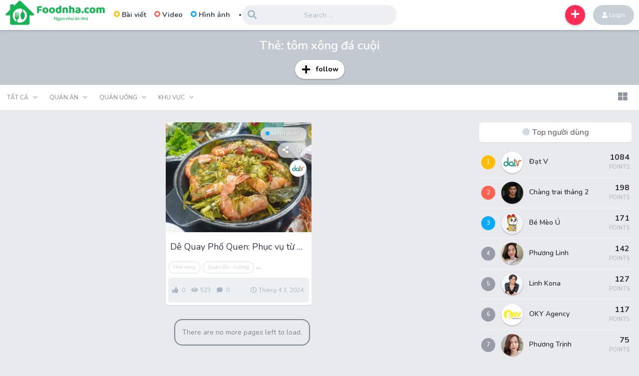

--- FILE ---
content_type: text/html; charset=UTF-8
request_url: https://foodnha.com/tag/tom-xong-da-cuoi/
body_size: 14832
content:
<!DOCTYPE html>
<html lang="vi">
<head>
	<meta charset="UTF-8">
	<meta name="viewport" content="width=device-width, maximum-scale=1.0, minimum-scale=1.0, initial-scale=1.0" />
	<link rel="shortcut icon" type="image/ico" href="/wp-content/uploads/2022/09/favicon-foodnha-48x48-1.png" />
<script async src="https://pagead2.googlesyndication.com/pagead/js/adsbygoogle.js?client=ca-pub-9459714759395148"
     crossorigin="anonymous"></script><meta name='robots' content='index, follow, max-image-preview:large, max-snippet:-1, max-video-preview:-1' />

	<!-- This site is optimized with the Yoast SEO Premium plugin v20.3 (Yoast SEO v22.1) - https://yoast.com/wordpress/plugins/seo/ -->
	<title>tôm xông đá cuội | Foodnha.com</title>
	<link rel="canonical" href="https://foodnha.com/tag/tom-xong-da-cuoi/" />
	<meta property="og:locale" content="vi_VN" />
	<meta property="og:type" content="article" />
	<meta property="og:title" content="tôm xông đá cuội" />
	<meta property="og:url" content="https://foodnha.com/tag/tom-xong-da-cuoi/" />
	<meta property="og:site_name" content="Foodnha.com" />
	<meta name="twitter:card" content="summary_large_image" />
	<meta name="twitter:site" content="@foodnha" />
	<script type="application/ld+json" class="yoast-schema-graph">{"@context":"https://schema.org","@graph":[{"@type":"CollectionPage","@id":"https://foodnha.com/tag/tom-xong-da-cuoi/","url":"https://foodnha.com/tag/tom-xong-da-cuoi/","name":"tôm xông đá cuội | Foodnha.com","isPartOf":{"@id":"https://foodnha.com/#website"},"primaryImageOfPage":{"@id":"https://foodnha.com/tag/tom-xong-da-cuoi/#primaryimage"},"image":{"@id":"https://foodnha.com/tag/tom-xong-da-cuoi/#primaryimage"},"thumbnailUrl":"https://foodnha.com/wp-content/uploads/2024/04/de-quay-pho-quen-tan-binh-1.jpg","breadcrumb":{"@id":"https://foodnha.com/tag/tom-xong-da-cuoi/#breadcrumb"},"inLanguage":"vi"},{"@type":"ImageObject","inLanguage":"vi","@id":"https://foodnha.com/tag/tom-xong-da-cuoi/#primaryimage","url":"https://foodnha.com/wp-content/uploads/2024/04/de-quay-pho-quen-tan-binh-1.jpg","contentUrl":"https://foodnha.com/wp-content/uploads/2024/04/de-quay-pho-quen-tan-binh-1.jpg","width":800,"height":600,"caption":"Dê quay Phố Quen quận Tân Bình"},{"@type":"BreadcrumbList","@id":"https://foodnha.com/tag/tom-xong-da-cuoi/#breadcrumb","itemListElement":[{"@type":"ListItem","position":1,"name":"Trang chủ","item":"https://foodnha.com/"},{"@type":"ListItem","position":2,"name":"tôm xông đá cuội"}]},{"@type":"WebSite","@id":"https://foodnha.com/#website","url":"https://foodnha.com/","name":"Foodnha.com","description":"Ngon như ăn nhà","publisher":{"@id":"https://foodnha.com/#organization"},"potentialAction":[{"@type":"SearchAction","target":{"@type":"EntryPoint","urlTemplate":"https://foodnha.com/?s={search_term_string}"},"query-input":"required name=search_term_string"}],"inLanguage":"vi"},{"@type":"Organization","@id":"https://foodnha.com/#organization","name":"Foodnha.com","url":"https://foodnha.com/","logo":{"@type":"ImageObject","inLanguage":"vi","@id":"https://foodnha.com/#/schema/logo/image/","url":"https://foodnha.com/wp-content/uploads/2022/10/logo-foodnha-slogan-web.png","contentUrl":"https://foodnha.com/wp-content/uploads/2022/10/logo-foodnha-slogan-web.png","width":700,"height":700,"caption":"Foodnha.com"},"image":{"@id":"https://foodnha.com/#/schema/logo/image/"},"sameAs":["https://www.facebook.com/foodnha","https://twitter.com/foodnha","https://www.linkedin.com/company/foodnha/","https://www.youtube.com/channel/UCs9Ev3iHYQk7Y2ygp_TOSGw","https://www.pinterest.com/foodnha/"]}]}</script>
	<!-- / Yoast SEO Premium plugin. -->


<link rel='dns-prefetch' href='//fonts.googleapis.com' />
<link rel="alternate" type="application/rss+xml" title="Dòng thông tin Foodnha.com &raquo;" href="https://foodnha.com/feed/" />
<link rel="alternate" type="application/rss+xml" title="Foodnha.com &raquo; Dòng bình luận" href="https://foodnha.com/comments/feed/" />
<link rel="alternate" type="application/rss+xml" title="Dòng thông tin cho Thẻ Foodnha.com &raquo; tôm xông đá cuội" href="https://foodnha.com/tag/tom-xong-da-cuoi/feed/" />
<style id='wp-img-auto-sizes-contain-inline-css' type='text/css'>
img:is([sizes=auto i],[sizes^="auto," i]){contain-intrinsic-size:3000px 1500px}
/*# sourceURL=wp-img-auto-sizes-contain-inline-css */
</style>
<style id='wp-emoji-styles-inline-css' type='text/css'>

	img.wp-smiley, img.emoji {
		display: inline !important;
		border: none !important;
		box-shadow: none !important;
		height: 1em !important;
		width: 1em !important;
		margin: 0 0.07em !important;
		vertical-align: -0.1em !important;
		background: none !important;
		padding: 0 !important;
	}
/*# sourceURL=wp-emoji-styles-inline-css */
</style>
<style id='wp-block-library-inline-css' type='text/css'>
:root{--wp-block-synced-color:#7a00df;--wp-block-synced-color--rgb:122,0,223;--wp-bound-block-color:var(--wp-block-synced-color);--wp-editor-canvas-background:#ddd;--wp-admin-theme-color:#007cba;--wp-admin-theme-color--rgb:0,124,186;--wp-admin-theme-color-darker-10:#006ba1;--wp-admin-theme-color-darker-10--rgb:0,107,160.5;--wp-admin-theme-color-darker-20:#005a87;--wp-admin-theme-color-darker-20--rgb:0,90,135;--wp-admin-border-width-focus:2px}@media (min-resolution:192dpi){:root{--wp-admin-border-width-focus:1.5px}}.wp-element-button{cursor:pointer}:root .has-very-light-gray-background-color{background-color:#eee}:root .has-very-dark-gray-background-color{background-color:#313131}:root .has-very-light-gray-color{color:#eee}:root .has-very-dark-gray-color{color:#313131}:root .has-vivid-green-cyan-to-vivid-cyan-blue-gradient-background{background:linear-gradient(135deg,#00d084,#0693e3)}:root .has-purple-crush-gradient-background{background:linear-gradient(135deg,#34e2e4,#4721fb 50%,#ab1dfe)}:root .has-hazy-dawn-gradient-background{background:linear-gradient(135deg,#faaca8,#dad0ec)}:root .has-subdued-olive-gradient-background{background:linear-gradient(135deg,#fafae1,#67a671)}:root .has-atomic-cream-gradient-background{background:linear-gradient(135deg,#fdd79a,#004a59)}:root .has-nightshade-gradient-background{background:linear-gradient(135deg,#330968,#31cdcf)}:root .has-midnight-gradient-background{background:linear-gradient(135deg,#020381,#2874fc)}:root{--wp--preset--font-size--normal:16px;--wp--preset--font-size--huge:42px}.has-regular-font-size{font-size:1em}.has-larger-font-size{font-size:2.625em}.has-normal-font-size{font-size:var(--wp--preset--font-size--normal)}.has-huge-font-size{font-size:var(--wp--preset--font-size--huge)}.has-text-align-center{text-align:center}.has-text-align-left{text-align:left}.has-text-align-right{text-align:right}.has-fit-text{white-space:nowrap!important}#end-resizable-editor-section{display:none}.aligncenter{clear:both}.items-justified-left{justify-content:flex-start}.items-justified-center{justify-content:center}.items-justified-right{justify-content:flex-end}.items-justified-space-between{justify-content:space-between}.screen-reader-text{border:0;clip-path:inset(50%);height:1px;margin:-1px;overflow:hidden;padding:0;position:absolute;width:1px;word-wrap:normal!important}.screen-reader-text:focus{background-color:#ddd;clip-path:none;color:#444;display:block;font-size:1em;height:auto;left:5px;line-height:normal;padding:15px 23px 14px;text-decoration:none;top:5px;width:auto;z-index:100000}html :where(.has-border-color){border-style:solid}html :where([style*=border-top-color]){border-top-style:solid}html :where([style*=border-right-color]){border-right-style:solid}html :where([style*=border-bottom-color]){border-bottom-style:solid}html :where([style*=border-left-color]){border-left-style:solid}html :where([style*=border-width]){border-style:solid}html :where([style*=border-top-width]){border-top-style:solid}html :where([style*=border-right-width]){border-right-style:solid}html :where([style*=border-bottom-width]){border-bottom-style:solid}html :where([style*=border-left-width]){border-left-style:solid}html :where(img[class*=wp-image-]){height:auto;max-width:100%}:where(figure){margin:0 0 1em}html :where(.is-position-sticky){--wp-admin--admin-bar--position-offset:var(--wp-admin--admin-bar--height,0px)}@media screen and (max-width:600px){html :where(.is-position-sticky){--wp-admin--admin-bar--position-offset:0px}}

/*# sourceURL=wp-block-library-inline-css */
</style><style id='global-styles-inline-css' type='text/css'>
:root{--wp--preset--aspect-ratio--square: 1;--wp--preset--aspect-ratio--4-3: 4/3;--wp--preset--aspect-ratio--3-4: 3/4;--wp--preset--aspect-ratio--3-2: 3/2;--wp--preset--aspect-ratio--2-3: 2/3;--wp--preset--aspect-ratio--16-9: 16/9;--wp--preset--aspect-ratio--9-16: 9/16;--wp--preset--color--black: #000000;--wp--preset--color--cyan-bluish-gray: #abb8c3;--wp--preset--color--white: #ffffff;--wp--preset--color--pale-pink: #f78da7;--wp--preset--color--vivid-red: #cf2e2e;--wp--preset--color--luminous-vivid-orange: #ff6900;--wp--preset--color--luminous-vivid-amber: #fcb900;--wp--preset--color--light-green-cyan: #7bdcb5;--wp--preset--color--vivid-green-cyan: #00d084;--wp--preset--color--pale-cyan-blue: #8ed1fc;--wp--preset--color--vivid-cyan-blue: #0693e3;--wp--preset--color--vivid-purple: #9b51e0;--wp--preset--gradient--vivid-cyan-blue-to-vivid-purple: linear-gradient(135deg,rgb(6,147,227) 0%,rgb(155,81,224) 100%);--wp--preset--gradient--light-green-cyan-to-vivid-green-cyan: linear-gradient(135deg,rgb(122,220,180) 0%,rgb(0,208,130) 100%);--wp--preset--gradient--luminous-vivid-amber-to-luminous-vivid-orange: linear-gradient(135deg,rgb(252,185,0) 0%,rgb(255,105,0) 100%);--wp--preset--gradient--luminous-vivid-orange-to-vivid-red: linear-gradient(135deg,rgb(255,105,0) 0%,rgb(207,46,46) 100%);--wp--preset--gradient--very-light-gray-to-cyan-bluish-gray: linear-gradient(135deg,rgb(238,238,238) 0%,rgb(169,184,195) 100%);--wp--preset--gradient--cool-to-warm-spectrum: linear-gradient(135deg,rgb(74,234,220) 0%,rgb(151,120,209) 20%,rgb(207,42,186) 40%,rgb(238,44,130) 60%,rgb(251,105,98) 80%,rgb(254,248,76) 100%);--wp--preset--gradient--blush-light-purple: linear-gradient(135deg,rgb(255,206,236) 0%,rgb(152,150,240) 100%);--wp--preset--gradient--blush-bordeaux: linear-gradient(135deg,rgb(254,205,165) 0%,rgb(254,45,45) 50%,rgb(107,0,62) 100%);--wp--preset--gradient--luminous-dusk: linear-gradient(135deg,rgb(255,203,112) 0%,rgb(199,81,192) 50%,rgb(65,88,208) 100%);--wp--preset--gradient--pale-ocean: linear-gradient(135deg,rgb(255,245,203) 0%,rgb(182,227,212) 50%,rgb(51,167,181) 100%);--wp--preset--gradient--electric-grass: linear-gradient(135deg,rgb(202,248,128) 0%,rgb(113,206,126) 100%);--wp--preset--gradient--midnight: linear-gradient(135deg,rgb(2,3,129) 0%,rgb(40,116,252) 100%);--wp--preset--font-size--small: 13px;--wp--preset--font-size--medium: 20px;--wp--preset--font-size--large: 36px;--wp--preset--font-size--x-large: 42px;--wp--preset--spacing--20: 0.44rem;--wp--preset--spacing--30: 0.67rem;--wp--preset--spacing--40: 1rem;--wp--preset--spacing--50: 1.5rem;--wp--preset--spacing--60: 2.25rem;--wp--preset--spacing--70: 3.38rem;--wp--preset--spacing--80: 5.06rem;--wp--preset--shadow--natural: 6px 6px 9px rgba(0, 0, 0, 0.2);--wp--preset--shadow--deep: 12px 12px 50px rgba(0, 0, 0, 0.4);--wp--preset--shadow--sharp: 6px 6px 0px rgba(0, 0, 0, 0.2);--wp--preset--shadow--outlined: 6px 6px 0px -3px rgb(255, 255, 255), 6px 6px rgb(0, 0, 0);--wp--preset--shadow--crisp: 6px 6px 0px rgb(0, 0, 0);}:where(.is-layout-flex){gap: 0.5em;}:where(.is-layout-grid){gap: 0.5em;}body .is-layout-flex{display: flex;}.is-layout-flex{flex-wrap: wrap;align-items: center;}.is-layout-flex > :is(*, div){margin: 0;}body .is-layout-grid{display: grid;}.is-layout-grid > :is(*, div){margin: 0;}:where(.wp-block-columns.is-layout-flex){gap: 2em;}:where(.wp-block-columns.is-layout-grid){gap: 2em;}:where(.wp-block-post-template.is-layout-flex){gap: 1.25em;}:where(.wp-block-post-template.is-layout-grid){gap: 1.25em;}.has-black-color{color: var(--wp--preset--color--black) !important;}.has-cyan-bluish-gray-color{color: var(--wp--preset--color--cyan-bluish-gray) !important;}.has-white-color{color: var(--wp--preset--color--white) !important;}.has-pale-pink-color{color: var(--wp--preset--color--pale-pink) !important;}.has-vivid-red-color{color: var(--wp--preset--color--vivid-red) !important;}.has-luminous-vivid-orange-color{color: var(--wp--preset--color--luminous-vivid-orange) !important;}.has-luminous-vivid-amber-color{color: var(--wp--preset--color--luminous-vivid-amber) !important;}.has-light-green-cyan-color{color: var(--wp--preset--color--light-green-cyan) !important;}.has-vivid-green-cyan-color{color: var(--wp--preset--color--vivid-green-cyan) !important;}.has-pale-cyan-blue-color{color: var(--wp--preset--color--pale-cyan-blue) !important;}.has-vivid-cyan-blue-color{color: var(--wp--preset--color--vivid-cyan-blue) !important;}.has-vivid-purple-color{color: var(--wp--preset--color--vivid-purple) !important;}.has-black-background-color{background-color: var(--wp--preset--color--black) !important;}.has-cyan-bluish-gray-background-color{background-color: var(--wp--preset--color--cyan-bluish-gray) !important;}.has-white-background-color{background-color: var(--wp--preset--color--white) !important;}.has-pale-pink-background-color{background-color: var(--wp--preset--color--pale-pink) !important;}.has-vivid-red-background-color{background-color: var(--wp--preset--color--vivid-red) !important;}.has-luminous-vivid-orange-background-color{background-color: var(--wp--preset--color--luminous-vivid-orange) !important;}.has-luminous-vivid-amber-background-color{background-color: var(--wp--preset--color--luminous-vivid-amber) !important;}.has-light-green-cyan-background-color{background-color: var(--wp--preset--color--light-green-cyan) !important;}.has-vivid-green-cyan-background-color{background-color: var(--wp--preset--color--vivid-green-cyan) !important;}.has-pale-cyan-blue-background-color{background-color: var(--wp--preset--color--pale-cyan-blue) !important;}.has-vivid-cyan-blue-background-color{background-color: var(--wp--preset--color--vivid-cyan-blue) !important;}.has-vivid-purple-background-color{background-color: var(--wp--preset--color--vivid-purple) !important;}.has-black-border-color{border-color: var(--wp--preset--color--black) !important;}.has-cyan-bluish-gray-border-color{border-color: var(--wp--preset--color--cyan-bluish-gray) !important;}.has-white-border-color{border-color: var(--wp--preset--color--white) !important;}.has-pale-pink-border-color{border-color: var(--wp--preset--color--pale-pink) !important;}.has-vivid-red-border-color{border-color: var(--wp--preset--color--vivid-red) !important;}.has-luminous-vivid-orange-border-color{border-color: var(--wp--preset--color--luminous-vivid-orange) !important;}.has-luminous-vivid-amber-border-color{border-color: var(--wp--preset--color--luminous-vivid-amber) !important;}.has-light-green-cyan-border-color{border-color: var(--wp--preset--color--light-green-cyan) !important;}.has-vivid-green-cyan-border-color{border-color: var(--wp--preset--color--vivid-green-cyan) !important;}.has-pale-cyan-blue-border-color{border-color: var(--wp--preset--color--pale-cyan-blue) !important;}.has-vivid-cyan-blue-border-color{border-color: var(--wp--preset--color--vivid-cyan-blue) !important;}.has-vivid-purple-border-color{border-color: var(--wp--preset--color--vivid-purple) !important;}.has-vivid-cyan-blue-to-vivid-purple-gradient-background{background: var(--wp--preset--gradient--vivid-cyan-blue-to-vivid-purple) !important;}.has-light-green-cyan-to-vivid-green-cyan-gradient-background{background: var(--wp--preset--gradient--light-green-cyan-to-vivid-green-cyan) !important;}.has-luminous-vivid-amber-to-luminous-vivid-orange-gradient-background{background: var(--wp--preset--gradient--luminous-vivid-amber-to-luminous-vivid-orange) !important;}.has-luminous-vivid-orange-to-vivid-red-gradient-background{background: var(--wp--preset--gradient--luminous-vivid-orange-to-vivid-red) !important;}.has-very-light-gray-to-cyan-bluish-gray-gradient-background{background: var(--wp--preset--gradient--very-light-gray-to-cyan-bluish-gray) !important;}.has-cool-to-warm-spectrum-gradient-background{background: var(--wp--preset--gradient--cool-to-warm-spectrum) !important;}.has-blush-light-purple-gradient-background{background: var(--wp--preset--gradient--blush-light-purple) !important;}.has-blush-bordeaux-gradient-background{background: var(--wp--preset--gradient--blush-bordeaux) !important;}.has-luminous-dusk-gradient-background{background: var(--wp--preset--gradient--luminous-dusk) !important;}.has-pale-ocean-gradient-background{background: var(--wp--preset--gradient--pale-ocean) !important;}.has-electric-grass-gradient-background{background: var(--wp--preset--gradient--electric-grass) !important;}.has-midnight-gradient-background{background: var(--wp--preset--gradient--midnight) !important;}.has-small-font-size{font-size: var(--wp--preset--font-size--small) !important;}.has-medium-font-size{font-size: var(--wp--preset--font-size--medium) !important;}.has-large-font-size{font-size: var(--wp--preset--font-size--large) !important;}.has-x-large-font-size{font-size: var(--wp--preset--font-size--x-large) !important;}
/*# sourceURL=global-styles-inline-css */
</style>

<style id='classic-theme-styles-inline-css' type='text/css'>
/*! This file is auto-generated */
.wp-block-button__link{color:#fff;background-color:#32373c;border-radius:9999px;box-shadow:none;text-decoration:none;padding:calc(.667em + 2px) calc(1.333em + 2px);font-size:1.125em}.wp-block-file__button{background:#32373c;color:#fff;text-decoration:none}
/*# sourceURL=/wp-includes/css/classic-themes.min.css */
</style>
<link rel='stylesheet' id='parent-style-css' href='https://foodnha.com/wp-content/themes/HVSCKi/style.css?ver=6.9' type='text/css' media='all' />
<link rel='stylesheet' id='king-style-css' href='https://foodnha.com/wp-content/themes/HVSCKi-child/style.css?ver=6.9' type='text/css' media='all' />
<link rel='stylesheet' id='custom-styles-css' href='https://foodnha.com/wp-content/themes/HVSCKi/layouts/custom-styles.css?ver=6.9' type='text/css' media='all' />
<link rel='stylesheet' id='googlefont-style-css' href='//fonts.googleapis.com/css?family=Nunito%3A400%2C300%2C600%2C700%2C400italic&#038;ver=1.0.0' type='text/css' media='all' />
<link rel='stylesheet' id='font-awesome-style-css' href='https://foodnha.com/wp-content/themes/HVSCKi/layouts/font-awesome/css/all.min.css?ver=6.9' type='text/css' media='all' />
<link rel='stylesheet' id='childstyle-css' href='https://foodnha.com/wp-content/themes/HVSCKi-child/style.css?ver=6.9' type='text/css' media='all' />
<script type="text/javascript" src="https://foodnha.com/wp-includes/js/jquery/jquery.min.js?ver=3.7.1" id="jquery-core-js"></script>
<script type="text/javascript" src="https://foodnha.com/wp-includes/js/jquery/jquery-migrate.min.js?ver=3.4.1" id="jquery-migrate-js"></script>
<script type="text/javascript" src="https://foodnha.com/wp-content/themes/HVSCKi/layouts/js/bootstrap.min.js" id="bootstrap-js-js"></script>
<script type="text/javascript" src="https://foodnha.com/wp-content/themes/HVSCKi/layouts/js/owl.carousel.min.js?ver=1.0" id="owl_carousel-js"></script>
<script type="text/javascript" id="king_simple-follows-public-js-js-extra">
/* <![CDATA[ */
var simpleFollows = {"ajaxurl":"https://foodnha.com/wp-admin/admin-ajax.php","follow":"Follow","unfollow":"Unfollow"};
//# sourceURL=king_simple-follows-public-js-js-extra
/* ]]> */
</script>
<script type="text/javascript" src="https://foodnha.com/wp-content/themes/HVSCKi/layouts/js/user-follow.js?ver=0.5" id="king_simple-follows-public-js-js"></script>
<link rel="https://api.w.org/" href="https://foodnha.com/wp-json/" /><link rel="alternate" title="JSON" type="application/json" href="https://foodnha.com/wp-json/wp/v2/tags/783" /><link rel="EditURI" type="application/rsd+xml" title="RSD" href="https://foodnha.com/xmlrpc.php?rsd" />
<meta name="generator" content="WordPress 6.9" />
<link rel="icon" href="https://foodnha.com/wp-content/uploads/2022/09/favicon-foodnha-48x48-1.png" sizes="32x32" />
<link rel="icon" href="https://foodnha.com/wp-content/uploads/2022/09/favicon-foodnha-48x48-1.png" sizes="192x192" />
<link rel="apple-touch-icon" href="https://foodnha.com/wp-content/uploads/2022/09/favicon-foodnha-48x48-1.png" />
<meta name="msapplication-TileImage" content="https://foodnha.com/wp-content/uploads/2022/09/favicon-foodnha-48x48-1.png" />
</head>

	<body class="archive tag tag-tom-xong-da-cuoi tag-783 wp-theme-HVSCKi wp-child-theme-HVSCKi-child group-blog hfeed">

		<div id="page" class="site">
			<a class="skip-link screen-reader-text" href="#main">Skip to content</a>

			<header id="masthead" class="site-header">
				<div class="king-header">
					<span class="king-head-toggle"  data-toggle="dropdown" data-target=".king-head-mobile" aria-expanded="false" role="button">
						<i class="fa fa-bars fa-lg" aria-hidden="true"></i>
					</span>
					<div class="site-branding">
													<a href="https://foodnha.com" class="king-logo">
								<img src="https://foodnha.com/wp-content/uploads/2022/09/logo-foodnha-ngang-200x50-1.png" alt="Logo Foodnha"/>
							</a>
															<a href="https://foodnha.com" class="mobile-king-logo">
									<img src="https://foodnha.com/wp-content/uploads/2022/09/logo-foodnha-ko-slogan-200px.png" alt=""/>
								</a>	
																
										</div><!-- .site-branding -->
				<div class="king-head-nav">
											<a href="https://foodnha.com/type/news/" class="king-head-nav-a"><span class="nav-icon nav-news" ></span>Bài viết</a>													<a href="https://foodnha.com/type/videos/" class="king-head-nav-a"><span class="nav-icon nav-video" ></span>Video</a>															<a href="https://foodnha.com/type/images/" class="king-head-nav-a"><span class="nav-icon nav-image" ></span>Hình ảnh</a>											
																	<div class="king-hmenu">
										<span class="king-cat-dots" data-toggle="dropdown" data-target=".king-cat-list" aria-expanded="false" role="button">...</span>
																			</div>
																</div><!-- .king-head-nav -->

								<div class="king-logged-user">
									
										<div class="king-login-buttons">
																					<a data-toggle="modal" data-target="#myModal" href="#" class="header-login"><i class="fa fa-user" aria-hidden="true"></i> Login </a>
																															</div>

																</div><!-- .king-logged-user -->


																							<div class="king-submit">
									<span class="king-submit-open"  data-toggle="dropdown" data-target=".king-submit" aria-expanded="false" role="button"><i class="fa fa-plus fa-lg" aria-hidden="true"></i></span>
									<ul class="king-submit-buttons">
																					<li><a href="https://foodnha.com/submit-news">Bài viết<i class="fas fa-newspaper"></i></a></li>
																															<li><a href="https://foodnha.com/submit-video">Video<i class="fas fa-video"></i></a></li>
																															<li><a href="https://foodnha.com/submit-image">Hình ảnh<i class="fas fa-image"></i></a></li>
																			</ul>
								</div><!-- .king-submit -->
																														<div class="king-search-top">
								<div class="king-search">
									<form role="search" method="get" class="header-search-form" action="https://foodnha.com/">
										<input type="search" class="header-search-field"
										placeholder="Search …"
										value="" name="s" autocomplete="off"
										title="Search for:" />
										<button type="submit" class="header-search-submit"
										value=""><i class="fa fa-search fa-2x" aria-hidden="true"></i> </button>
									</form>
									<span class="search-close"><i class="fa fa-times fa-2x" aria-hidden="true"></i></span>
								</div>
							</div><!-- .king-search-top -->

						</div><!-- .king-header -->
													<div class="king-cat-list hmenu-template-2 columns-5">
								<div class="menu-menu-container"><ul id="menu-menu" class="menu"><li id="menu-item-506" class="menu-item menu-item-type-custom menu-item-object-custom menu-item-has-children menu-item-506"><a href="#">Tất cả</a>
<ul class="sub-menu">
	<li id="menu-item-99" class="menu-item menu-item-type-post_type menu-item-object-page menu-item-99"><a href="https://foodnha.com/hot/">Hot</a></li>
	<li id="menu-item-106" class="menu-item menu-item-type-post_type menu-item-object-page menu-item-106"><a href="https://foodnha.com/trend/">Xu hướng</a></li>
	<li id="menu-item-100" class="menu-item menu-item-type-post_type menu-item-object-page menu-item-100"><a href="https://foodnha.com/categories/">Chuyên mục</a></li>
	<li id="menu-item-545" class="menu-item menu-item-type-taxonomy menu-item-object-category menu-item-545"><a href="https://foodnha.com/cat/vao-bep/">Vào bếp</a></li>
	<li id="menu-item-820" class="menu-item menu-item-type-taxonomy menu-item-object-category menu-item-820"><a href="https://foodnha.com/cat/kham-pha/">Khám phá</a></li>
	<li id="menu-item-470" class="menu-item menu-item-type-post_type menu-item-object-page menu-item-470"><a href="https://foodnha.com/reactions/">Biểu cảm</a></li>
	<li id="menu-item-107" class="menu-item menu-item-type-post_type menu-item-object-page menu-item-107"><a href="https://foodnha.com/users/">Thành viên</a></li>
</ul>
</li>
<li id="menu-item-495" class="menu-item menu-item-type-taxonomy menu-item-object-category menu-item-has-children menu-item-495"><a href="https://foodnha.com/cat/quan-an/">Quán ăn</a>
<ul class="sub-menu">
	<li id="menu-item-500" class="menu-item menu-item-type-taxonomy menu-item-object-category menu-item-500"><a href="https://foodnha.com/cat/quan-an/quan-oc-hai-san/">Quán ốc &#8211; hải sản</a></li>
	<li id="menu-item-499" class="menu-item menu-item-type-taxonomy menu-item-object-category menu-item-499"><a href="https://foodnha.com/cat/quan-an/quan-com-bun/">Quán cơm &#8211; bún &#8211; mì</a></li>
	<li id="menu-item-661" class="menu-item menu-item-type-taxonomy menu-item-object-category menu-item-661"><a href="https://foodnha.com/cat/quan-an/quan-nuoc-leo/">Quán nước lèo</a></li>
	<li id="menu-item-537" class="menu-item menu-item-type-taxonomy menu-item-object-category menu-item-537"><a href="https://foodnha.com/cat/quan-an/quan-lau-nuong/">Quán lẩu &#8211; nướng</a></li>
	<li id="menu-item-496" class="menu-item menu-item-type-taxonomy menu-item-object-category menu-item-496"><a href="https://foodnha.com/cat/quan-an/nha-hang/">Nhà hàng</a></li>
	<li id="menu-item-498" class="menu-item menu-item-type-taxonomy menu-item-object-category menu-item-498"><a href="https://foodnha.com/cat/quan-an/quan-an-vat/">Quán ăn vặt</a></li>
	<li id="menu-item-543" class="menu-item menu-item-type-taxonomy menu-item-object-category menu-item-543"><a href="https://foodnha.com/cat/quan-an/quan-xoi-che/">Quán xôi chè</a></li>
	<li id="menu-item-497" class="menu-item menu-item-type-taxonomy menu-item-object-category menu-item-497"><a href="https://foodnha.com/cat/quan-an/quan-an-chay/">Quán ăn chay</a></li>
	<li id="menu-item-505" class="menu-item menu-item-type-taxonomy menu-item-object-category menu-item-505"><a href="https://foodnha.com/cat/tiem-banh/">Tiệm bánh</a></li>
</ul>
</li>
<li id="menu-item-501" class="menu-item menu-item-type-taxonomy menu-item-object-category menu-item-has-children menu-item-501"><a href="https://foodnha.com/cat/quan-uong/">Quán uống</a>
<ul class="sub-menu">
	<li id="menu-item-502" class="menu-item menu-item-type-taxonomy menu-item-object-category menu-item-502"><a href="https://foodnha.com/cat/quan-uong/quan-ca-phe/">Quán cà phê</a></li>
	<li id="menu-item-503" class="menu-item menu-item-type-taxonomy menu-item-object-category menu-item-503"><a href="https://foodnha.com/cat/quan-uong/quan-tra-sua/">Quán trà sữa</a></li>
	<li id="menu-item-538" class="menu-item menu-item-type-taxonomy menu-item-object-category menu-item-538"><a href="https://foodnha.com/cat/quan-uong/quan-kem-sinh-to/">Quán kem &#8211; sinh tố</a></li>
	<li id="menu-item-3403" class="menu-item menu-item-type-taxonomy menu-item-object-category menu-item-3403"><a href="https://foodnha.com/cat/quan-uong/quan-nuoc-giai-khat/">Quán nước giải khát</a></li>
	<li id="menu-item-544" class="menu-item menu-item-type-taxonomy menu-item-object-category menu-item-544"><a href="https://foodnha.com/cat/quan-uong/quan-bar-pub/">Quán Bar/Pub</a></li>
</ul>
</li>
<li id="menu-item-512" class="menu-item menu-item-type-custom menu-item-object-custom menu-item-has-children menu-item-512"><a href="#">Khu vực</a>
<ul class="sub-menu">
	<li id="menu-item-513" class="menu-item menu-item-type-taxonomy menu-item-object-category menu-item-513"><a href="https://foodnha.com/cat/ho-chi-minh/">TP. Hồ Chí Minh</a></li>
	<li id="menu-item-3588" class="menu-item menu-item-type-taxonomy menu-item-object-category menu-item-3588"><a href="https://foodnha.com/cat/tay-ninh/">Tây Ninh</a></li>
	<li id="menu-item-1905" class="menu-item menu-item-type-taxonomy menu-item-object-category menu-item-1905"><a href="https://foodnha.com/cat/dong-nai/">Đồng Nai</a></li>
	<li id="menu-item-3404" class="menu-item menu-item-type-taxonomy menu-item-object-category menu-item-3404"><a href="https://foodnha.com/cat/lam-dong/">Lâm Đồng</a></li>
	<li id="menu-item-5023" class="menu-item menu-item-type-taxonomy menu-item-object-category menu-item-5023"><a href="https://foodnha.com/cat/khanh-hoa/">Khánh Hoà</a></li>
	<li id="menu-item-5021" class="menu-item menu-item-type-taxonomy menu-item-object-category menu-item-5021"><a href="https://foodnha.com/cat/dong-thap/">Đồng Tháp</a></li>
	<li id="menu-item-1013" class="menu-item menu-item-type-taxonomy menu-item-object-category menu-item-1013"><a href="https://foodnha.com/cat/can-tho/">Cần Thơ</a></li>
	<li id="menu-item-5022" class="menu-item menu-item-type-taxonomy menu-item-object-category menu-item-5022"><a href="https://foodnha.com/cat/vinh-long/">Vĩnh Long</a></li>
	<li id="menu-item-5020" class="menu-item menu-item-type-taxonomy menu-item-object-category menu-item-5020"><a href="https://foodnha.com/cat/an-giang/">An Giang</a></li>
</ul>
</li>
</ul></div>							</div>
												<div class="king-head-mobile">
							<button class="king-head-mobile-close" type="button" data-toggle="dropdown" data-target=".king-head-mobile" aria-expanded="false"><i class="fa fa-times fa-2x" aria-hidden="true"></i></button>
													<a href="https://foodnha.com/type/news/"><span class="nav-icon nav-news" ></span>Bài viết</a>													<a href="https://foodnha.com/type/videos/"><span class="nav-icon nav-video" ></span>Video</a>													<a href="https://foodnha.com/type/images/"><span class="nav-icon nav-image" ></span>Hình ảnh</a>															<div class="king-cat-list-mobile">
								<div class="menu-menu-container"><ul id="menu-menu-1" class="menu"><li class="menu-item menu-item-type-custom menu-item-object-custom menu-item-has-children menu-item-506"><a href="#">Tất cả</a>
<ul class="sub-menu">
	<li class="menu-item menu-item-type-post_type menu-item-object-page menu-item-99"><a href="https://foodnha.com/hot/">Hot</a></li>
	<li class="menu-item menu-item-type-post_type menu-item-object-page menu-item-106"><a href="https://foodnha.com/trend/">Xu hướng</a></li>
	<li class="menu-item menu-item-type-post_type menu-item-object-page menu-item-100"><a href="https://foodnha.com/categories/">Chuyên mục</a></li>
	<li class="menu-item menu-item-type-taxonomy menu-item-object-category menu-item-545"><a href="https://foodnha.com/cat/vao-bep/">Vào bếp</a></li>
	<li class="menu-item menu-item-type-taxonomy menu-item-object-category menu-item-820"><a href="https://foodnha.com/cat/kham-pha/">Khám phá</a></li>
	<li class="menu-item menu-item-type-post_type menu-item-object-page menu-item-470"><a href="https://foodnha.com/reactions/">Biểu cảm</a></li>
	<li class="menu-item menu-item-type-post_type menu-item-object-page menu-item-107"><a href="https://foodnha.com/users/">Thành viên</a></li>
</ul>
</li>
<li class="menu-item menu-item-type-taxonomy menu-item-object-category menu-item-has-children menu-item-495"><a href="https://foodnha.com/cat/quan-an/">Quán ăn</a>
<ul class="sub-menu">
	<li class="menu-item menu-item-type-taxonomy menu-item-object-category menu-item-500"><a href="https://foodnha.com/cat/quan-an/quan-oc-hai-san/">Quán ốc &#8211; hải sản</a></li>
	<li class="menu-item menu-item-type-taxonomy menu-item-object-category menu-item-499"><a href="https://foodnha.com/cat/quan-an/quan-com-bun/">Quán cơm &#8211; bún &#8211; mì</a></li>
	<li class="menu-item menu-item-type-taxonomy menu-item-object-category menu-item-661"><a href="https://foodnha.com/cat/quan-an/quan-nuoc-leo/">Quán nước lèo</a></li>
	<li class="menu-item menu-item-type-taxonomy menu-item-object-category menu-item-537"><a href="https://foodnha.com/cat/quan-an/quan-lau-nuong/">Quán lẩu &#8211; nướng</a></li>
	<li class="menu-item menu-item-type-taxonomy menu-item-object-category menu-item-496"><a href="https://foodnha.com/cat/quan-an/nha-hang/">Nhà hàng</a></li>
	<li class="menu-item menu-item-type-taxonomy menu-item-object-category menu-item-498"><a href="https://foodnha.com/cat/quan-an/quan-an-vat/">Quán ăn vặt</a></li>
	<li class="menu-item menu-item-type-taxonomy menu-item-object-category menu-item-543"><a href="https://foodnha.com/cat/quan-an/quan-xoi-che/">Quán xôi chè</a></li>
	<li class="menu-item menu-item-type-taxonomy menu-item-object-category menu-item-497"><a href="https://foodnha.com/cat/quan-an/quan-an-chay/">Quán ăn chay</a></li>
	<li class="menu-item menu-item-type-taxonomy menu-item-object-category menu-item-505"><a href="https://foodnha.com/cat/tiem-banh/">Tiệm bánh</a></li>
</ul>
</li>
<li class="menu-item menu-item-type-taxonomy menu-item-object-category menu-item-has-children menu-item-501"><a href="https://foodnha.com/cat/quan-uong/">Quán uống</a>
<ul class="sub-menu">
	<li class="menu-item menu-item-type-taxonomy menu-item-object-category menu-item-502"><a href="https://foodnha.com/cat/quan-uong/quan-ca-phe/">Quán cà phê</a></li>
	<li class="menu-item menu-item-type-taxonomy menu-item-object-category menu-item-503"><a href="https://foodnha.com/cat/quan-uong/quan-tra-sua/">Quán trà sữa</a></li>
	<li class="menu-item menu-item-type-taxonomy menu-item-object-category menu-item-538"><a href="https://foodnha.com/cat/quan-uong/quan-kem-sinh-to/">Quán kem &#8211; sinh tố</a></li>
	<li class="menu-item menu-item-type-taxonomy menu-item-object-category menu-item-3403"><a href="https://foodnha.com/cat/quan-uong/quan-nuoc-giai-khat/">Quán nước giải khát</a></li>
	<li class="menu-item menu-item-type-taxonomy menu-item-object-category menu-item-544"><a href="https://foodnha.com/cat/quan-uong/quan-bar-pub/">Quán Bar/Pub</a></li>
</ul>
</li>
<li class="menu-item menu-item-type-custom menu-item-object-custom menu-item-has-children menu-item-512"><a href="#">Khu vực</a>
<ul class="sub-menu">
	<li class="menu-item menu-item-type-taxonomy menu-item-object-category menu-item-513"><a href="https://foodnha.com/cat/ho-chi-minh/">TP. Hồ Chí Minh</a></li>
	<li class="menu-item menu-item-type-taxonomy menu-item-object-category menu-item-3588"><a href="https://foodnha.com/cat/tay-ninh/">Tây Ninh</a></li>
	<li class="menu-item menu-item-type-taxonomy menu-item-object-category menu-item-1905"><a href="https://foodnha.com/cat/dong-nai/">Đồng Nai</a></li>
	<li class="menu-item menu-item-type-taxonomy menu-item-object-category menu-item-3404"><a href="https://foodnha.com/cat/lam-dong/">Lâm Đồng</a></li>
	<li class="menu-item menu-item-type-taxonomy menu-item-object-category menu-item-5023"><a href="https://foodnha.com/cat/khanh-hoa/">Khánh Hoà</a></li>
	<li class="menu-item menu-item-type-taxonomy menu-item-object-category menu-item-5021"><a href="https://foodnha.com/cat/dong-thap/">Đồng Tháp</a></li>
	<li class="menu-item menu-item-type-taxonomy menu-item-object-category menu-item-1013"><a href="https://foodnha.com/cat/can-tho/">Cần Thơ</a></li>
	<li class="menu-item menu-item-type-taxonomy menu-item-object-category menu-item-5022"><a href="https://foodnha.com/cat/vinh-long/">Vĩnh Long</a></li>
	<li class="menu-item menu-item-type-taxonomy menu-item-object-category menu-item-5020"><a href="https://foodnha.com/cat/an-giang/">An Giang</a></li>
</ul>
</li>
</ul></div>							</div>
							</div><!-- .king-head-mobile -->
						</header><!-- #masthead -->

						<div id="content" class="site-content">
<header class="page-top-header" >
	<h1 class="page-title">Thẻ: <span>tôm xông đá cuội</span></h1>
<div class="tagfollow"><a class="" href="783"><i class="fas fa-plus fa-lg"></i><span class="tag-follow">follow</span><span class="tag-unfollow">unfollow</span></a><div class="tagloader"></div></div>
</header><!-- .page-header -->
<nav id="site-navigation" class="main-navigation">
	<span class="king-menu-toggle"  data-toggle="dropdown" data-target=".header-nav" aria-expanded="false" role="button"><i class="fa fa-align-center fa-lg" aria-hidden="true"></i></span>
	<div class="king-switch ">
		<span class="king-switch-toggle"  data-toggle="dropdown" data-target=".king-switch-buttons" aria-expanded="false" role="button">
			<i class="fa fa-th-large fa-lg" aria-hidden="true"></i>
		</span>

		<div class="king-switch-buttons" data-toggle="buttons" id="btn-switch">

			<span class="btn-default g">
			<input type="radio" id="option1" name="options" value="1" data-color="king-grid">
				<label for="option1" title="Grid view"><i class="fa fa-th" aria-hidden="true"></i></label>
			</span> 			
			<span class="btn-default gs">
				<input type="radio" id="option4" name="options" value="4" data-color="king-grid-side">
				<label for="option4" title="Grid without sidebar view"><i class="fa fa-window-maximize" aria-hidden="true"></i></label>
			</span>             
			<span class="btn-default bg">
				<input type="radio" id="option3" name="options" value="3" data-color="king-big-grid">
				<label for="option3" title="Big grid view"><i class="fa fa-th-large" aria-hidden="true"></i></label>
			</span>             
			<span class="btn-default l">
				<input type="radio" id="option2" name="options" value="2" data-color="king-list">
				<label for="option2" title="List view"><i class="fa fa-th-list" aria-hidden="true"></i></label>
			</span> 

		</div>
	</div>
			  
	<div class="header-nav">
		<div class="menu-menu-container"><ul id="primary-menu" class="menu"><li class="menu-item menu-item-type-custom menu-item-object-custom menu-item-has-children menu-item-506"><a href="#">Tất cả</a>
<ul class="sub-menu">
	<li class="menu-item menu-item-type-post_type menu-item-object-page menu-item-99"><a href="https://foodnha.com/hot/">Hot</a></li>
	<li class="menu-item menu-item-type-post_type menu-item-object-page menu-item-106"><a href="https://foodnha.com/trend/">Xu hướng</a></li>
	<li class="menu-item menu-item-type-post_type menu-item-object-page menu-item-100"><a href="https://foodnha.com/categories/">Chuyên mục</a></li>
	<li class="menu-item menu-item-type-taxonomy menu-item-object-category menu-item-545"><a href="https://foodnha.com/cat/vao-bep/">Vào bếp</a></li>
	<li class="menu-item menu-item-type-taxonomy menu-item-object-category menu-item-820"><a href="https://foodnha.com/cat/kham-pha/">Khám phá</a></li>
	<li class="menu-item menu-item-type-post_type menu-item-object-page menu-item-470"><a href="https://foodnha.com/reactions/">Biểu cảm</a></li>
	<li class="menu-item menu-item-type-post_type menu-item-object-page menu-item-107"><a href="https://foodnha.com/users/">Thành viên</a></li>
</ul>
</li>
<li class="menu-item menu-item-type-taxonomy menu-item-object-category menu-item-has-children menu-item-495"><a href="https://foodnha.com/cat/quan-an/">Quán ăn</a>
<ul class="sub-menu">
	<li class="menu-item menu-item-type-taxonomy menu-item-object-category menu-item-500"><a href="https://foodnha.com/cat/quan-an/quan-oc-hai-san/">Quán ốc &#8211; hải sản</a></li>
	<li class="menu-item menu-item-type-taxonomy menu-item-object-category menu-item-499"><a href="https://foodnha.com/cat/quan-an/quan-com-bun/">Quán cơm &#8211; bún &#8211; mì</a></li>
	<li class="menu-item menu-item-type-taxonomy menu-item-object-category menu-item-661"><a href="https://foodnha.com/cat/quan-an/quan-nuoc-leo/">Quán nước lèo</a></li>
	<li class="menu-item menu-item-type-taxonomy menu-item-object-category menu-item-537"><a href="https://foodnha.com/cat/quan-an/quan-lau-nuong/">Quán lẩu &#8211; nướng</a></li>
	<li class="menu-item menu-item-type-taxonomy menu-item-object-category menu-item-496"><a href="https://foodnha.com/cat/quan-an/nha-hang/">Nhà hàng</a></li>
	<li class="menu-item menu-item-type-taxonomy menu-item-object-category menu-item-498"><a href="https://foodnha.com/cat/quan-an/quan-an-vat/">Quán ăn vặt</a></li>
	<li class="menu-item menu-item-type-taxonomy menu-item-object-category menu-item-543"><a href="https://foodnha.com/cat/quan-an/quan-xoi-che/">Quán xôi chè</a></li>
	<li class="menu-item menu-item-type-taxonomy menu-item-object-category menu-item-497"><a href="https://foodnha.com/cat/quan-an/quan-an-chay/">Quán ăn chay</a></li>
	<li class="menu-item menu-item-type-taxonomy menu-item-object-category menu-item-505"><a href="https://foodnha.com/cat/tiem-banh/">Tiệm bánh</a></li>
</ul>
</li>
<li class="menu-item menu-item-type-taxonomy menu-item-object-category menu-item-has-children menu-item-501"><a href="https://foodnha.com/cat/quan-uong/">Quán uống</a>
<ul class="sub-menu">
	<li class="menu-item menu-item-type-taxonomy menu-item-object-category menu-item-502"><a href="https://foodnha.com/cat/quan-uong/quan-ca-phe/">Quán cà phê</a></li>
	<li class="menu-item menu-item-type-taxonomy menu-item-object-category menu-item-503"><a href="https://foodnha.com/cat/quan-uong/quan-tra-sua/">Quán trà sữa</a></li>
	<li class="menu-item menu-item-type-taxonomy menu-item-object-category menu-item-538"><a href="https://foodnha.com/cat/quan-uong/quan-kem-sinh-to/">Quán kem &#8211; sinh tố</a></li>
	<li class="menu-item menu-item-type-taxonomy menu-item-object-category menu-item-3403"><a href="https://foodnha.com/cat/quan-uong/quan-nuoc-giai-khat/">Quán nước giải khát</a></li>
	<li class="menu-item menu-item-type-taxonomy menu-item-object-category menu-item-544"><a href="https://foodnha.com/cat/quan-uong/quan-bar-pub/">Quán Bar/Pub</a></li>
</ul>
</li>
<li class="menu-item menu-item-type-custom menu-item-object-custom menu-item-has-children menu-item-512"><a href="#">Khu vực</a>
<ul class="sub-menu">
	<li class="menu-item menu-item-type-taxonomy menu-item-object-category menu-item-513"><a href="https://foodnha.com/cat/ho-chi-minh/">TP. Hồ Chí Minh</a></li>
	<li class="menu-item menu-item-type-taxonomy menu-item-object-category menu-item-3588"><a href="https://foodnha.com/cat/tay-ninh/">Tây Ninh</a></li>
	<li class="menu-item menu-item-type-taxonomy menu-item-object-category menu-item-1905"><a href="https://foodnha.com/cat/dong-nai/">Đồng Nai</a></li>
	<li class="menu-item menu-item-type-taxonomy menu-item-object-category menu-item-3404"><a href="https://foodnha.com/cat/lam-dong/">Lâm Đồng</a></li>
	<li class="menu-item menu-item-type-taxonomy menu-item-object-category menu-item-5023"><a href="https://foodnha.com/cat/khanh-hoa/">Khánh Hoà</a></li>
	<li class="menu-item menu-item-type-taxonomy menu-item-object-category menu-item-5021"><a href="https://foodnha.com/cat/dong-thap/">Đồng Tháp</a></li>
	<li class="menu-item menu-item-type-taxonomy menu-item-object-category menu-item-1013"><a href="https://foodnha.com/cat/can-tho/">Cần Thơ</a></li>
	<li class="menu-item menu-item-type-taxonomy menu-item-object-category menu-item-5022"><a href="https://foodnha.com/cat/vinh-long/">Vĩnh Long</a></li>
	<li class="menu-item menu-item-type-taxonomy menu-item-object-category menu-item-5020"><a href="https://foodnha.com/cat/an-giang/">An Giang</a></li>
</ul>
</li>
</ul></div>	</div>
</nav><!-- #site-navigation -->
<div id="primary" class="content-area">
	<div id="switchview" class="king-grid">
		<main id="main" class="site-main">


			
			<article id="post-4392" class="post-4392 post type-post status-publish format-image has-post-thumbnail hentry category-nha-hang category-quan-lau-nuong category-quan-oc-hai-san category-ho-chi-minh tag-bo-cau-ro-ti tag-doi-de tag-goi-tep-bong-dien-dien tag-lau-ca-thac-lac tag-lau-de tag-quan-tan-binh tag-tom-sot-thai tag-tom-xong-da-cuoi post_format-post-format-image">
	 	
		<a href="https://foodnha.com/4392/de-quay-pho-quen-phuc-vu-tu-mon-dong-que-den-hai-san/" class="entry-image-link">
						<div class="entry-image" style="background-image: url('https://foodnha.com/wp-content/uploads/2024/04/de-quay-pho-quen-tan-binh-1.jpg'); height:480px;"></div>
									
		</a>
	<div class="post-featured-trending">	
							</div>

<div class="content-right-top ">
	<span class="buzpress-post-format">
					<a class="entry-format-image" href="https://foodnha.com/type/images/">Hình ảnh</a>
			</span><!-- .buzpress-post-format -->
	<div class="content-middle">
		<span class="content-share-counter">
			<span class="content-middle-open" data-toggle="dropdown" data-target=".content-m-4392" aria-expanded="false" role="button">
				<i class="fas fa-share-alt"></i>
			</span>
			<span>0</span>
		</span>	
		<div class="content-m-4392 content-middle-content">
				<div class="share-buttons">
		<a class="post-share share-fb" title="Share on Facebook" href="#" target="_blank" rel="nofollow" onclick="window.open('https://www.facebook.com/sharer/sharer.php?u=https%3A%2F%2Ffoodnha.com%2F4392%2Fde-quay-pho-quen-phuc-vu-tu-mon-dong-que-den-hai-san%2F','facebook-share-dialog','width=626,height=436');return false;"><i class="fab fa-facebook-square"></i></i></a>
		<a class="social-icon share-tw" href="#" title="Share on Twitter" rel="nofollow" target="_blank" onclick="window.open('http://twitter.com/share?text=D%C3%AA%20Quay%20Ph%E1%BB%91%20Quen%3A%20Ph%E1%BB%A5c%20v%E1%BB%A5%20t%E1%BB%AB%20m%C3%B3n%20%C4%91%E1%BB%93ng%20qu%C3%AA%20%C4%91%E1%BA%BFn%20h%E1%BA%A3i%20s%E1%BA%A3n&amp;url=https%3A%2F%2Ffoodnha.com%2F4392%2Fde-quay-pho-quen-phuc-vu-tu-mon-dong-que-den-hai-san%2F','twitter-share-dialog','width=626,height=436');return false;"><i class="fab fa-twitter"></i></a>
		      
			<a class="social-icon share-pin" href="#" title="Pin this" rel="nofollow" target="_blank" onclick="window.open('//pinterest.com/pin/create/button/?url=https%3A%2F%2Ffoodnha.com%2F4392%2Fde-quay-pho-quen-phuc-vu-tu-mon-dong-que-den-hai-san%2F&amp;media=https%3A%2F%2Ffoodnha.com%2Fwp-content%2Fuploads%2F2024%2F04%2Fde-quay-pho-quen-tan-binh-1.jpg&amp;description=D%C3%AA%20Quay%20Ph%E1%BB%91%20Quen%3A%20Ph%E1%BB%A5c%20v%E1%BB%A5%20t%E1%BB%AB%20m%C3%B3n%20%C4%91%E1%BB%93ng%20qu%C3%AA%20%C4%91%E1%BA%BFn%20h%E1%BA%A3i%20s%E1%BA%A3n','pin-share-dialog','width=626,height=436');return false;"><i class="fab fa-pinterest-square"></i></a>
				<a class="social-icon share-em" href="mailto:?subject=D%C3%AA%20Quay%20Ph%E1%BB%91%20Quen%3A%20Ph%E1%BB%A5c%20v%E1%BB%A5%20t%E1%BB%AB%20m%C3%B3n%20%C4%91%E1%BB%93ng%20qu%C3%AA%20%C4%91%E1%BA%BFn%20h%E1%BA%A3i%20s%E1%BA%A3n&amp;body=https%3A%2F%2Ffoodnha.com%2F4392%2Fde-quay-pho-quen-phuc-vu-tu-mon-dong-que-den-hai-san%2F" title="Email this"><i class="fas fa-envelope"></i></a>
				<button class="king-share-dropdown" type="button" data-toggle="dropdown" data-target=".king-extra-shares" aria-expanded="false"><i class="fa fa-plus fa-lg" aria-hidden="true"></i></button>
		<div class="king-extra-shares">
							<a class="social-icon share-tb" href="#" title="Share on Tumblr" rel="nofollow" target="_blank" onclick="window.open( 'http://www.tumblr.com/share/link?url=https%3A%2F%2Ffoodnha.com%2F4392%2Fde-quay-pho-quen-phuc-vu-tu-mon-dong-que-den-hai-san%2F&amp;name=D%C3%AA%20Quay%20Ph%E1%BB%91%20Quen%3A%20Ph%E1%BB%A5c%20v%E1%BB%A5%20t%E1%BB%AB%20m%C3%B3n%20%C4%91%E1%BB%93ng%20qu%C3%AA%20%C4%91%E1%BA%BFn%20h%E1%BA%A3i%20s%E1%BA%A3n','tumblr-share-dialog','width=626,height=436' );return false;"><i class="fab fa-tumblr-square"></i></a>
			    
			    
				<a class="social-icon share-link" href="#" title="Share on LinkedIn" rel="nofollow" target="_blank" onclick="window.open( 'http://www.linkedin.com/shareArticle?mini=true&amp;url=https%3A%2F%2Ffoodnha.com%2F4392%2Fde-quay-pho-quen-phuc-vu-tu-mon-dong-que-den-hai-san%2F&amp;title=D%C3%AA%20Quay%20Ph%E1%BB%91%20Quen%3A%20Ph%E1%BB%A5c%20v%E1%BB%A5%20t%E1%BB%AB%20m%C3%B3n%20%C4%91%E1%BB%93ng%20qu%C3%AA%20%C4%91%E1%BA%BFn%20h%E1%BA%A3i%20s%E1%BA%A3n&amp;source=Foodnha.com','linkedin-share-dialog','width=626,height=436');return false;"><i class="fab fa-linkedin"></i></a>
			      

			  
					</div>    
	</div>
	
		</div>		
	</div><!-- .content-middle -->
	<span class="content-avatar">
				<a href="https://foodnha.com/profile/datv">
			<img class="content-author-avatar" src="https://foodnha.com/wp-content/uploads/2022/09/1000x1000-150x150.jpg" />
		</a>	
			</span>
</div>	
<div class="article-meta ">		

	<div class="article-meta-head">
		<header class="entry-header">
			<h2 class="entry-title"><a href="https://foodnha.com/4392/de-quay-pho-quen-phuc-vu-tu-mon-dong-que-den-hai-san/" rel="bookmark">Dê Quay Phố Quen: Phục vụ từ món đồng quê đến hải sản</a></h2>		</header><!-- .entry-header -->
			<div class="entry-content">
				Quán Dê quay Phố Quen nằm trên đường Trương Công Định, gần ngã 3 Trường Chinh			</div><!-- .entry-content -->
			<span class="cat-links"><a href="https://foodnha.com/cat/quan-an/nha-hang/" rel="category tag">Nhà hàng</a> <a href="https://foodnha.com/cat/quan-an/quan-lau-nuong/" rel="category tag">Quán lẩu - nướng</a> <a href="https://foodnha.com/cat/quan-an/quan-oc-hai-san/" rel="category tag">Quán ốc - hải sản</a> <a href="https://foodnha.com/cat/ho-chi-minh/" rel="category tag">TP. Hồ Chí Minh</a></span>					</div>
		<div class="entry-meta">
			<span class="post-likes"><i class="fa fa-thumbs-up" aria-hidden="true"></i>
				0</span>
				<span class="post-views"><i class="fa fa-eye" aria-hidden="true"></i>523</span>
				<span class="post-comments"><i class="fa fa-comment" aria-hidden="true"></i> 0 </span>
				<span class="post-time"><i class="far fa-clock"></i>Tháng 4 3, 2024</span>
			</div><!-- .entry-meta -->
		</div><!-- .article-meta -->	
	</article><!--#post-##-->


			</main><!-- #main -->
			
<aside id="secondary" class="widget-area">
	<div class="first-sidebar">
				<section id="leaderboard-2" class="widget widget_Leaderboard">		<h2 class="widget-title"><i class="fa fa-certificate" aria-hidden="true"></i> Top người dùng</h2>
					<div class="king-leaderboard lb-1">
				<span class="lb-count">1</span>
				<div class="lv-avatar-badge">
					<a class="lb-avatar" href="https://foodnha.com/profile/datv">
													<img src="https://foodnha.com/wp-content/uploads/2022/09/1000x1000-150x150.jpg" />
											</a>
									</div>
				<a class="lb-username" href="https://foodnha.com/profile/datv">
					Đạt V				</a>
					
					<span class="lb-numbers">
						<i>
							1084						</i>
						Points</span>
							</div>
					<div class="king-leaderboard lb-2">
				<span class="lb-count">2</span>
				<div class="lv-avatar-badge">
					<a class="lb-avatar" href="https://foodnha.com/profile/changtraithang2">
													<img src="https://foodnha.com/wp-content/uploads/2022/10/changtraithang2-150x150.jpg" />
											</a>
									</div>
				<a class="lb-username" href="https://foodnha.com/profile/changtraithang2">
					Chàng trai tháng 2				</a>
					
					<span class="lb-numbers">
						<i>
							198						</i>
						Points</span>
							</div>
					<div class="king-leaderboard lb-3">
				<span class="lb-count">3</span>
				<div class="lv-avatar-badge">
					<a class="lb-avatar" href="https://foodnha.com/profile/bemap">
													<img src="https://foodnha.com/wp-content/uploads/2022/10/dorami-150x150.jpg" />
											</a>
									</div>
				<a class="lb-username" href="https://foodnha.com/profile/bemap">
					Bé Mèo Ú				</a>
					
					<span class="lb-numbers">
						<i>
							171						</i>
						Points</span>
							</div>
					<div class="king-leaderboard lb-4">
				<span class="lb-count">4</span>
				<div class="lv-avatar-badge">
					<a class="lb-avatar" href="https://foodnha.com/profile/phuonglinh">
													<img src="https://foodnha.com/wp-content/uploads/2022/09/phuong-linh-150x150.jpg" />
											</a>
									</div>
				<a class="lb-username" href="https://foodnha.com/profile/phuonglinh">
					Phương Linh				</a>
					
					<span class="lb-numbers">
						<i>
							142						</i>
						Points</span>
							</div>
					<div class="king-leaderboard lb-5">
				<span class="lb-count">5</span>
				<div class="lv-avatar-badge">
					<a class="lb-avatar" href="https://foodnha.com/profile/linhkona">
													<img src="https://foodnha.com/wp-content/uploads/2022/10/linh-kona-150x150.jpg" />
											</a>
									</div>
				<a class="lb-username" href="https://foodnha.com/profile/linhkona">
					Linh Kona				</a>
					
					<span class="lb-numbers">
						<i>
							127						</i>
						Points</span>
							</div>
					<div class="king-leaderboard lb-6">
				<span class="lb-count">6</span>
				<div class="lv-avatar-badge">
					<a class="lb-avatar" href="https://foodnha.com/profile/okyagency">
													<img src="https://foodnha.com/wp-content/uploads/2022/09/logo-okyagency-social-150x150.png" />
											</a>
									</div>
				<a class="lb-username" href="https://foodnha.com/profile/okyagency">
					OKY Agency				</a>
					
					<span class="lb-numbers">
						<i>
							117						</i>
						Points</span>
							</div>
					<div class="king-leaderboard lb-7">
				<span class="lb-count">7</span>
				<div class="lv-avatar-badge">
					<a class="lb-avatar" href="https://foodnha.com/profile/phuongtrinh">
													<img src="https://foodnha.com/wp-content/uploads/2022/10/phuong-trinh-150x150.jpg" />
											</a>
									</div>
				<a class="lb-username" href="https://foodnha.com/profile/phuongtrinh">
					Phương Trịnh				</a>
					
					<span class="lb-numbers">
						<i>
							75						</i>
						Points</span>
							</div>
					<div class="king-leaderboard lb-8">
				<span class="lb-count">8</span>
				<div class="lv-avatar-badge">
					<a class="lb-avatar" href="https://foodnha.com/profile/vinhhanhfood">
													<img src="https://foodnha.com/wp-content/uploads/2022/09/logo-vhf-1000x1000-1-150x150.png" />
											</a>
									</div>
				<a class="lb-username" href="https://foodnha.com/profile/vinhhanhfood">
					Vinh Hạnh Food				</a>
					
					<span class="lb-numbers">
						<i>
							63						</i>
						Points</span>
							</div>
					<div class="king-leaderboard lb-9">
				<span class="lb-count">9</span>
				<div class="lv-avatar-badge">
					<a class="lb-avatar" href="https://foodnha.com/profile/FoodNha">
													<img src="https://foodnha.com/wp-content/uploads/2022/09/logo-foodnha-nen-xanh-1000x1000-1-150x150.jpg" />
											</a>
									</div>
				<a class="lb-username" href="https://foodnha.com/profile/FoodNha">
					Foodnha				</a>
					
					<span class="lb-numbers">
						<i>
							27						</i>
						Points</span>
							</div>
			</section><section id="nav_menu-2" class="widget widget_nav_menu"><h2 class="widget-title">Chuyên mục</h2><div class="menu-sidebar-1-container"><ul id="menu-sidebar-1" class="menu"><li id="menu-item-1622" class="menu-item menu-item-type-taxonomy menu-item-object-category menu-item-1622"><a href="https://foodnha.com/cat/quan-an/">QUÁN ĂN<span class="menu-badge" style="background-color:#dd3333">★</span></a></li>
<li id="menu-item-1626" class="menu-item menu-item-type-taxonomy menu-item-object-category menu-item-1626"><a href="https://foodnha.com/cat/quan-an/nha-hang/">Nhà hàng</a></li>
<li id="menu-item-1624" class="menu-item menu-item-type-taxonomy menu-item-object-category menu-item-1624"><a href="https://foodnha.com/cat/quan-an/quan-an-vat/">Quán ăn vặt</a></li>
<li id="menu-item-1629" class="menu-item menu-item-type-taxonomy menu-item-object-category menu-item-1629"><a href="https://foodnha.com/cat/quan-an/quan-xoi-che/">Quán xôi chè</a></li>
<li id="menu-item-1628" class="menu-item menu-item-type-taxonomy menu-item-object-category menu-item-1628"><a href="https://foodnha.com/cat/quan-an/quan-an-chay/">Quán ăn chay</a></li>
<li id="menu-item-1623" class="menu-item menu-item-type-taxonomy menu-item-object-category menu-item-1623"><a href="https://foodnha.com/cat/quan-an/quan-nuoc-leo/">Quán nước lèo</a></li>
<li id="menu-item-1625" class="menu-item menu-item-type-taxonomy menu-item-object-category menu-item-1625"><a href="https://foodnha.com/cat/quan-an/quan-com-bun/">Quán cơm &#8211; bún &#8211; mì</a></li>
<li id="menu-item-1627" class="menu-item menu-item-type-taxonomy menu-item-object-category menu-item-1627"><a href="https://foodnha.com/cat/quan-an/quan-lau-nuong/">Quán lẩu &#8211; nướng</a></li>
<li id="menu-item-3406" class="menu-item menu-item-type-taxonomy menu-item-object-category menu-item-3406"><a href="https://foodnha.com/cat/tiem-banh/">Tiệm bánh</a></li>
<li id="menu-item-1630" class="menu-item menu-item-type-taxonomy menu-item-object-category menu-item-1630"><a href="https://foodnha.com/cat/quan-uong/">QUÁN UỐNG<span class="menu-badge" style="background-color:#dd3333">★</span></a></li>
<li id="menu-item-1632" class="menu-item menu-item-type-taxonomy menu-item-object-category menu-item-1632"><a href="https://foodnha.com/cat/quan-uong/quan-ca-phe/">Quán cà phê</a></li>
<li id="menu-item-1634" class="menu-item menu-item-type-taxonomy menu-item-object-category menu-item-1634"><a href="https://foodnha.com/cat/quan-uong/quan-tra-sua/">Quán trà sữa</a></li>
<li id="menu-item-1633" class="menu-item menu-item-type-taxonomy menu-item-object-category menu-item-1633"><a href="https://foodnha.com/cat/quan-uong/quan-kem-sinh-to/">Quán kem &#8211; sinh tố</a></li>
<li id="menu-item-3374" class="menu-item menu-item-type-taxonomy menu-item-object-category menu-item-3374"><a href="https://foodnha.com/cat/quan-uong/quan-nuoc-giai-khat/">Quán nước giải khát</a></li>
<li id="menu-item-1631" class="menu-item menu-item-type-taxonomy menu-item-object-category menu-item-1631"><a href="https://foodnha.com/cat/quan-uong/quan-bar-pub/">Quán Bar/Pub</a></li>
</ul></div></section>		<div class="sidebar-ad">
					</div>	
	</div>
</aside><!-- #secondary -->
 	
		</div>	
	</div><!-- #primary -->

	
	</div><!-- #content -->

	<footer id="colophon" class="site-footer">
			
	
	<div class="footer-info">
		<div class="site-info">
		© 2022-2025 Foodnha.com<br/><a href="/nguyen-tac-cong-dong/">Nguyên tắc cộng đồng</a> | <a href="/gioi-thieu/">Giới thiệu</a> | <a href="/lien-he/">Liên hệ</a><br/><a href="/chinh-sach-bao-mat/">Chính sách bảo mật</a> | <a href="/dieu-khoan-su-dung/">Điều khoản sử dụng</a>		</div><!-- .site-info -->
		<div class="king-footer-social">
			<ul>
						<li><a href="https://www.facebook.com/foodnha" target="_blank"><i class="fab fa-facebook"></i></a></li>
									<li><a href="https://www.linkedin.com/company/foodnha/"><i class="fab fa-linkedin"></i></a></li>
									<li><a href="https://twitter.com/foodnha"><i class="fab fa-twitter"></i></a></li>
												<li><a href="https://www.youtube.com/@foodnha"><i class="fa fa-youtube"></i></a></li>						
			</ul>
		</div>
	</div>			
	</footer><!-- #colophon -->
</div><!-- #page -->

<script type="speculationrules">
{"prefetch":[{"source":"document","where":{"and":[{"href_matches":"/*"},{"not":{"href_matches":["/wp-*.php","/wp-admin/*","/wp-content/uploads/*","/wp-content/*","/wp-content/plugins/*","/wp-content/themes/HVSCKi-child/*","/wp-content/themes/HVSCKi/*","/*\\?(.+)"]}},{"not":{"selector_matches":"a[rel~=\"nofollow\"]"}},{"not":{"selector_matches":".no-prefetch, .no-prefetch a"}}]},"eagerness":"conservative"}]}
</script>
<script type="text/javascript" id="king_main_script-js-extra">
/* <![CDATA[ */
var mainscript = {"itemslength":"1","miniitemslength":"6","infinitenumber":"1"};
//# sourceURL=king_main_script-js-extra
/* ]]> */
</script>
<script type="text/javascript" src="https://foodnha.com/wp-content/themes/HVSCKi/layouts/js/main.js?ver=1.0" id="king_main_script-js"></script>
<script type="text/javascript" src="https://foodnha.com/wp-content/themes/HVSCKi/layouts/js/jquery-ias.min.js?ver=1.0" id="infinite_ajax-js"></script>
<script type="text/javascript" src="https://foodnha.com/wp-content/themes/HVSCKi/layouts/js/sticky-kit.min.js?ver=1.0" id="sticky-kit-js"></script>
<script type="text/javascript" id="king_simple-likes-public-js-js-extra">
/* <![CDATA[ */
var simpleLikes = {"ajaxurl":"https://foodnha.com/wp-admin/admin-ajax.php","like":"Like","unlike":"Unlike"};
//# sourceURL=king_simple-likes-public-js-js-extra
/* ]]> */
</script>
<script type="text/javascript" src="https://foodnha.com/wp-content/themes/HVSCKi/layouts/js/post-like.js?ver=0.5" id="king_simple-likes-public-js-js"></script>
<script type="text/javascript" src="https://foodnha.com/wp-content/themes/HVSCKi/layouts/js/skip-link-focus-fix.js?ver=20151215" id="king-skip-link-focus-fix-js"></script>
<script id="wp-emoji-settings" type="application/json">
{"baseUrl":"https://s.w.org/images/core/emoji/17.0.2/72x72/","ext":".png","svgUrl":"https://s.w.org/images/core/emoji/17.0.2/svg/","svgExt":".svg","source":{"concatemoji":"https://foodnha.com/wp-includes/js/wp-emoji-release.min.js?ver=6.9"}}
</script>
<script type="module">
/* <![CDATA[ */
/*! This file is auto-generated */
const a=JSON.parse(document.getElementById("wp-emoji-settings").textContent),o=(window._wpemojiSettings=a,"wpEmojiSettingsSupports"),s=["flag","emoji"];function i(e){try{var t={supportTests:e,timestamp:(new Date).valueOf()};sessionStorage.setItem(o,JSON.stringify(t))}catch(e){}}function c(e,t,n){e.clearRect(0,0,e.canvas.width,e.canvas.height),e.fillText(t,0,0);t=new Uint32Array(e.getImageData(0,0,e.canvas.width,e.canvas.height).data);e.clearRect(0,0,e.canvas.width,e.canvas.height),e.fillText(n,0,0);const a=new Uint32Array(e.getImageData(0,0,e.canvas.width,e.canvas.height).data);return t.every((e,t)=>e===a[t])}function p(e,t){e.clearRect(0,0,e.canvas.width,e.canvas.height),e.fillText(t,0,0);var n=e.getImageData(16,16,1,1);for(let e=0;e<n.data.length;e++)if(0!==n.data[e])return!1;return!0}function u(e,t,n,a){switch(t){case"flag":return n(e,"\ud83c\udff3\ufe0f\u200d\u26a7\ufe0f","\ud83c\udff3\ufe0f\u200b\u26a7\ufe0f")?!1:!n(e,"\ud83c\udde8\ud83c\uddf6","\ud83c\udde8\u200b\ud83c\uddf6")&&!n(e,"\ud83c\udff4\udb40\udc67\udb40\udc62\udb40\udc65\udb40\udc6e\udb40\udc67\udb40\udc7f","\ud83c\udff4\u200b\udb40\udc67\u200b\udb40\udc62\u200b\udb40\udc65\u200b\udb40\udc6e\u200b\udb40\udc67\u200b\udb40\udc7f");case"emoji":return!a(e,"\ud83e\u1fac8")}return!1}function f(e,t,n,a){let r;const o=(r="undefined"!=typeof WorkerGlobalScope&&self instanceof WorkerGlobalScope?new OffscreenCanvas(300,150):document.createElement("canvas")).getContext("2d",{willReadFrequently:!0}),s=(o.textBaseline="top",o.font="600 32px Arial",{});return e.forEach(e=>{s[e]=t(o,e,n,a)}),s}function r(e){var t=document.createElement("script");t.src=e,t.defer=!0,document.head.appendChild(t)}a.supports={everything:!0,everythingExceptFlag:!0},new Promise(t=>{let n=function(){try{var e=JSON.parse(sessionStorage.getItem(o));if("object"==typeof e&&"number"==typeof e.timestamp&&(new Date).valueOf()<e.timestamp+604800&&"object"==typeof e.supportTests)return e.supportTests}catch(e){}return null}();if(!n){if("undefined"!=typeof Worker&&"undefined"!=typeof OffscreenCanvas&&"undefined"!=typeof URL&&URL.createObjectURL&&"undefined"!=typeof Blob)try{var e="postMessage("+f.toString()+"("+[JSON.stringify(s),u.toString(),c.toString(),p.toString()].join(",")+"));",a=new Blob([e],{type:"text/javascript"});const r=new Worker(URL.createObjectURL(a),{name:"wpTestEmojiSupports"});return void(r.onmessage=e=>{i(n=e.data),r.terminate(),t(n)})}catch(e){}i(n=f(s,u,c,p))}t(n)}).then(e=>{for(const n in e)a.supports[n]=e[n],a.supports.everything=a.supports.everything&&a.supports[n],"flag"!==n&&(a.supports.everythingExceptFlag=a.supports.everythingExceptFlag&&a.supports[n]);var t;a.supports.everythingExceptFlag=a.supports.everythingExceptFlag&&!a.supports.flag,a.supports.everything||((t=a.source||{}).concatemoji?r(t.concatemoji):t.wpemoji&&t.twemoji&&(r(t.twemoji),r(t.wpemoji)))});
//# sourceURL=https://foodnha.com/wp-includes/js/wp-emoji-loader.min.js
/* ]]> */
</script>
			<div class="king-modal-login modal" id="myModal" tabindex="-1" role="dialog" aria-labelledby="myModalLabel">
	<div class="king-modal-content">
	<button type="button" class="king-modal-close" data-dismiss="modal" aria-label="Close"><i class="icon fa fa-fw fa-times"></i></button>
		<form action="https://foodnha.com/login?loginto=tag/tom-xong-da-cuoi" id="login-form" method="post">
		<div class="king-modal-header"><h4 class="App-titleControl App-titleControl--text">Log In</h4></div>
		<div class="king-modal-form">
			<div class="king-form-group">
				<input type="text" name="username" id="username" class="bpinput" placeholder="Your username" maxlength="50"/>
			</div>
			<div class="king-form-group">
				<input type="password" name="password" id="password" class="bpinput" placeholder="Your password" maxlength="50"/>
			</div>

			<div class="king-form-group">
				<input type="checkbox" name="rememberme" id="rememberme" />
				<label for="rememberme" class="rememberme-label">Remember me</label>
			</div>
			<div class="king-form-group bwrap">
				<input type="hidden" id="login_form_nonce" name="login_form_nonce" value="0239a331e7" /><input type="hidden" name="_wp_http_referer" value="/tag/tom-xong-da-cuoi/" />				<input type="submit" class="king-submit-button" value="Login" id="king-submitbutton" name="login" /> 
			</div>
			</div>
			<div class="king-modal-footer">
				<p class="LogInModal-forgotPassword"><a href="https://foodnha.com/reset">Forgot password?</a></p><p class="LogInModal-signUp">Don&#039;t have an account? <a href="https://foodnha.com/register">Sign Up</a></p></div>	
					
			</div>
		</form>
	</div>
</div><!-- .king-modal-login -->
</body>
</html>


<!-- Page supported by LiteSpeed Cache 6.1 on 2026-01-21 04:29:06 -->

--- FILE ---
content_type: text/html; charset=utf-8
request_url: https://www.google.com/recaptcha/api2/aframe
body_size: 266
content:
<!DOCTYPE HTML><html><head><meta http-equiv="content-type" content="text/html; charset=UTF-8"></head><body><script nonce="_Jd5zCkkM94acsUv56iAdw">/** Anti-fraud and anti-abuse applications only. See google.com/recaptcha */ try{var clients={'sodar':'https://pagead2.googlesyndication.com/pagead/sodar?'};window.addEventListener("message",function(a){try{if(a.source===window.parent){var b=JSON.parse(a.data);var c=clients[b['id']];if(c){var d=document.createElement('img');d.src=c+b['params']+'&rc='+(localStorage.getItem("rc::a")?sessionStorage.getItem("rc::b"):"");window.document.body.appendChild(d);sessionStorage.setItem("rc::e",parseInt(sessionStorage.getItem("rc::e")||0)+1);localStorage.setItem("rc::h",'1768944550641');}}}catch(b){}});window.parent.postMessage("_grecaptcha_ready", "*");}catch(b){}</script></body></html>